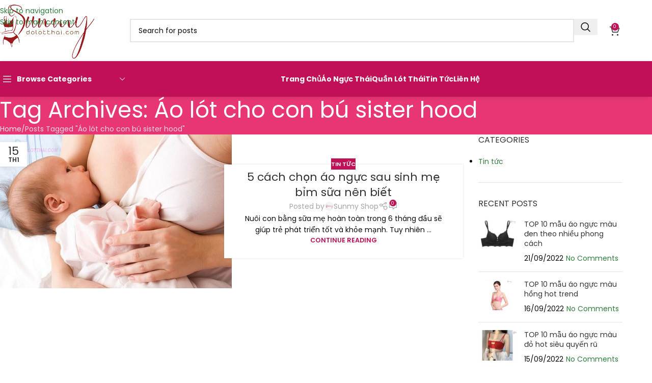

--- FILE ---
content_type: text/html
request_url: https://dolotthai.com/tag/ao-lot-cho-con-bu-sister-hood/
body_size: 15831
content:
<!DOCTYPE html><html lang="vi" prefix="og: //ogp.me/ns#"><head><meta charset="UTF-8"><link rel="profile" href="//gmpg.org/xfn/11"><link rel="pingback" href=""><!-- Tối ưu hóa công cụ tìm kiếm bởi Rank Math - //rankmath.com/ --><title>Áo lót cho con bú sister hood</title><meta name="robots" content="follow, index, max-snippet:-1, max-video-preview:-1, max-image-preview:large"/><link rel="canonical" href="/tag/ao-lot-cho-con-bu-sister-hood/" /><meta property="og:locale" content="vi_VN" /><meta property="og:type" content="article" /><meta property="og:title" content="Áo lót cho con bú sister hood" /><meta property="og:url" content="/tag/ao-lot-cho-con-bu-sister-hood/" /><meta property="og:site_name" content="Đồ Lót Thái Chính Hiệu" /><meta property="article:publisher" content="//www.facebook.com/shopdolotthai" /><meta property="og:image" content="/wp-content/uploads/2021/08/ao-lot-sisterhood-khong-day-529-5.jpg" /><meta property="og:image:secure_url" content="/wp-content/uploads/2021/08/ao-lot-sisterhood-khong-day-529-5.jpg" /><meta property="og:image:width" content="1000" /><meta property="og:image:height" content="1333" /><meta property="og:image:alt" content="Áo Lót sister hood 529 Không dây-Áo quây, Chống trượt, Bám chắc" /><meta property="og:image:type" content="image/jpeg" /><meta name="twitter:card" content="summary_large_image" /><meta name="twitter:title" content="Áo lót cho con bú sister hood" /><meta name="twitter:site" content="@dolotthailan" /><meta name="twitter:image" content="/wp-content/uploads/2021/08/ao-lot-sisterhood-khong-day-529-5.jpg" /><meta name="twitter:label1" content="Bài viết" /><meta name="twitter:data1" content="1" /><script type="application/ld+json" class="rank-math-schema">{"@context":"//schema.org","@graph":[{"@type":"Place","@id":"/#place","geo":{"@type":"GeoCoordinates","latitude":"10.8421673","longitude":"106.6494921"},"hasMap":"//www.google.com/maps/search/?api=1&amp;query=10.8421673,106.6494921","address":{"@type":"PostalAddress","streetAddress":"298/4 Tr\u01b0\u1eddng Chinh, Ph\u01b0\u1eddng T\u00e2n H\u01b0ng Thu\u1eadn, Qu\u1eadn 12","addressLocality":"H\u1ed3 Ch\u00ed Minh","addressRegion":"S\u00e0i G\u00f2n","postalCode":"700000","addressCountry":"Vi\u1ec7t Nam"}},{"@type":"Organization","@id":"/#organization","name":"\u0110\u1ed3 L\u00f3t Th\u00e1i Lan S\u1ec9 Bu\u00f4n - Sunmy Shop","url":"//dolotthai.com","sameAs":["//www.facebook.com/shopdolotthai","//twitter.com/dolotthailan"],"email":"info@dolotthai.com","address":{"@type":"PostalAddress","streetAddress":"298/4 Tr\u01b0\u1eddng Chinh, Ph\u01b0\u1eddng T\u00e2n H\u01b0ng Thu\u1eadn, Qu\u1eadn 12","addressLocality":"H\u1ed3 Ch\u00ed Minh","addressRegion":"S\u00e0i G\u00f2n","postalCode":"700000","addressCountry":"Vi\u1ec7t Nam"},"logo":{"@type":"ImageObject","@id":"/#logo","url":"/wp-content/uploads/2021/06/Logo.png","contentUrl":"/wp-content/uploads/2021/06/Logo.png","caption":"\u0110\u1ed3 L\u00f3t Th\u00e1i Lan S\u1ec9 Bu\u00f4n - Sunmy Shop","inLanguage":"vi","width":"300","height":"87"},"contactPoint":[{"@type":"ContactPoint","telephone":"+84908253768","contactType":"customer support"}],"location":{"@id":"/#place"}},{"@type":"WebSite","@id":"/#website","url":"//dolotthai.com","name":"\u0110\u1ed3 L\u00f3t Th\u00e1i Lan S\u1ec9 Bu\u00f4n - Sunmy Shop","publisher":{"@id":"/#organization"},"inLanguage":"vi"},{"@type":"BreadcrumbList","@id":"/tag/ao-lot-cho-con-bu-sister-hood/#breadcrumb","itemListElement":[{"@type":"ListItem","position":"1","item":{"@id":"//dolotthai.com","name":"Home"}},{"@type":"ListItem","position":"2","item":{"@id":"/tag/ao-lot-cho-con-bu-sister-hood/","name":"\u00c1o l\u00f3t cho con b\u00fa sister hood"}}]},{"@type":"CollectionPage","@id":"/tag/ao-lot-cho-con-bu-sister-hood/#webpage","url":"/tag/ao-lot-cho-con-bu-sister-hood/","name":"\u00c1o l\u00f3t cho con b\u00fa sister hood","isPartOf":{"@id":"/#website"},"inLanguage":"vi","breadcrumb":{"@id":"/tag/ao-lot-cho-con-bu-sister-hood/#breadcrumb"}}]}</script><!-- /Plugin SEO WordPress Rank Math --><link rel='dns-prefetch' href='//fonts.googleapis.com' /><link rel="alternate" type="application/rss+xml" title="Dòng thông tin Đồ Lót Thái Chính Hiệu &raquo;" href="/feed/" /><link rel="alternate" type="application/rss+xml" title="Đồ Lót Thái Chính Hiệu &raquo; Dòng bình luận" href="/comments/feed/" /><style id='wp-img-auto-sizes-contain-inline-css' type='text/css'>img:is([sizes=auto i],[sizes^="auto," i]){contain-intrinsic-size:3000px 1500px}/*# sourceURL=wp-img-auto-sizes-contain-inline-css */</style><!-- <link rel='stylesheet' id='ftoc-css-css' href='/wp-content/plugins/foxtool/link/toc/foxtoc.css' type='text/css' media='all' /> -->
<link rel="stylesheet" type="text/css" href="//dolotthai.com/wp-content/cache/wpfc-minified/6omkmoh0/4b2tr.css" media="all"/><style id='woocommerce-inline-inline-css' type='text/css'>.woocommerce form .form-row .required{visibility:visible}/*# sourceURL=woocommerce-inline-inline-css */</style><!-- <link rel='stylesheet' id='js_composer_front-css' href='/wp-content/uploads/2023/02/js_composer-1677156252.css' type='text/css' media='all' /> --><!-- <link rel='stylesheet' id='wd-style-base-css' href='/wp-content/themes/woodmart/css/parts/base.min.css' type='text/css' media='all' /> --><!-- <link rel='stylesheet' id='wd-helpers-wpb-elem-css' href='/wp-content/themes/woodmart/css/parts/helpers-wpb-elem.min.css' type='text/css' media='all' /> --><!-- <link rel='stylesheet' id='wd-wpbakery-base-css' href='/wp-content/themes/woodmart/css/parts/int-wpb-base.min.css' type='text/css' media='all' /> --><!-- <link rel='stylesheet' id='wd-wpbakery-base-deprecated-css' href='/wp-content/themes/woodmart/css/parts/int-wpb-base-deprecated.min.css' type='text/css' media='all' /> --><!-- <link rel='stylesheet' id='wd-woocommerce-base-css' href='/wp-content/themes/woodmart/css/parts/woocommerce-base.min.css' type='text/css' media='all' /> --><!-- <link rel='stylesheet' id='wd-mod-star-rating-css' href='/wp-content/themes/woodmart/css/parts/mod-star-rating.min.css' type='text/css' media='all' /> --><!-- <link rel='stylesheet' id='wd-woocommerce-block-notices-css' href='/wp-content/themes/woodmart/css/parts/woo-mod-block-notices.min.css' type='text/css' media='all' /> --><!-- <link rel='stylesheet' id='wd-opt-carousel-disable-css' href='/wp-content/themes/woodmart/css/parts/opt-carousel-disable.min.css' type='text/css' media='all' /> --><!-- <link rel='stylesheet' id='wd-opt-form-underline-css' href='/wp-content/themes/woodmart/css/parts/opt-form-underline.min.css' type='text/css' media='all' /> --><!-- <link rel='stylesheet' id='child-style-css' href='/wp-content/themes/woodmart-child/style.css' type='text/css' media='all' /> -->
<link rel="stylesheet" type="text/css" href="//dolotthai.com/wp-content/cache/wpfc-minified/6z46fcnc/4b2tr.css" media="all"/><link rel='stylesheet' id='xts-google-fonts-css' href='//fonts.googleapis.com/css?family=Poppins%3A400%2C600%2C700&#038;display=swap&#038;ver=8.3.8' type='text/css' media='all' /><script src='//dolotthai.com/wp-content/cache/wpfc-minified/e6ix2m1u/4b2ts.js' type="text/javascript"></script>
<!-- <script type="text/javascript" defer='defer' src="/wp-content/plugins/foxtool/link/smooth-scroll.min.js" id="smooth-scroll-js"></script> --><!-- <script type="text/javascript" src="/wp-includes/js/jquery/jquery.min.js" id="jquery-core-js"></script> --><!-- <script type="text/javascript" defer='defer' src="/wp-content/plugins/foxtool/link/index.js" id="index-ft-js"></script> --><!-- <script type="text/javascript" defer='defer' src="/wp-content/plugins/woocommerce/assets/js/jquery-blockui/jquery.blockUI.min.js" id="wc-jquery-blockui-js" data-wp-strategy="defer"></script> --><script type="text/javascript" id="wc-add-to-cart-js-extra">
/* <![CDATA[ */var wc_add_to_cart_params = {"ajax_url":"/wp-admin/admin-ajax.php","wc_ajax_url":"/?wc-ajax=%%endpoint%%","i18n_view_cart":"Xem gi\u1ecf h\u00e0ng","cart_url":"/gio-hang/","is_cart":"","cart_redirect_after_add":"no"};
//# sourceURL=wc-add-to-cart-js-extra
/* ]]> */</script><script src='//dolotthai.com/wp-content/cache/wpfc-minified/2p35fq34/4b2ts.js' type="text/javascript"></script>
<!-- <script type="text/javascript" defer='defer' src="/wp-content/plugins/woocommerce/assets/js/frontend/add-to-cart.min.js" id="wc-add-to-cart-js" data-wp-strategy="defer"></script> --><!-- <script type="text/javascript" defer='defer' src="/wp-content/plugins/woocommerce/assets/js/js-cookie/js.cookie.min.js" id="wc-js-cookie-js" defer="defer" data-wp-strategy="defer"></script> --><script type="text/javascript" id="woocommerce-js-extra">
/* <![CDATA[ */var woocommerce_params = {"ajax_url":"/wp-admin/admin-ajax.php","wc_ajax_url":"/?wc-ajax=%%endpoint%%","i18n_password_show":"Hi\u1ec3n th\u1ecb m\u1eadt kh\u1ea9u","i18n_password_hide":"\u1ea8n m\u1eadt kh\u1ea9u"};
//# sourceURL=woocommerce-js-extra
/* ]]> */</script><script src='//dolotthai.com/wp-content/cache/wpfc-minified/kl03pt72/4b2ts.js' type="text/javascript"></script>
<!-- <script type="text/javascript" defer='defer' src="/wp-content/plugins/woocommerce/assets/js/frontend/woocommerce.min.js" id="woocommerce-js" defer="defer" data-wp-strategy="defer"></script> --><!-- <script type="text/javascript" defer='defer' src="/wp-content/plugins/js_composer/assets/js/vendors/woocommerce-add-to-cart.js" id="vc_woocommerce-add-to-cart-js-js"></script> --><!-- <script type="text/javascript" defer='defer' src="/wp-content/themes/woodmart/js/libs/device.min.js" id="wd-device-library-js"></script> --><!-- <script type="text/javascript" defer='defer' src="/wp-content/themes/woodmart/js/scripts/global/scrollBar.min.js" id="wd-scrollbar-js"></script> --><script></script><link rel="//api.w.org/" href="/wp-json/" /><link rel="alternate" title="JSON" type="application/json" href="/wp-json/wp/v2/tags/95" /><style>.ft-sbox #ft-ssumit{background:rgb(192 17 87);border-bottom:2px solid rgb(192 17 87)}</style><meta name="theme-color" content="rgb(192,17,87)"><meta name="viewport" content="width=device-width, initial-scale=1"><link rel="preload" as="font" href="/wp-content/themes/woodmart/fonts/woodmart-font-1-400.woff2?v=8.3.8" type="font/woff2" crossorigin><noscript><style>.woocommerce-product-gallery{opacity:1 !important}</style></noscript><meta name="generator" content="Powered by WPBakery Page Builder - drag and drop page builder for WordPress."/><link rel="icon" href="/wp-content/uploads/2022/02/cropped-faviticon-32x32.png" sizes="32x32" /><link rel="icon" href="/wp-content/uploads/2022/02/cropped-faviticon-192x192.png" sizes="192x192" /><link rel="apple-touch-icon" href="/wp-content/uploads/2022/02/cropped-faviticon-180x180.png" /><meta name="msapplication-TileImage" content="/wp-content/uploads/2022/02/cropped-faviticon-270x270.png" /><style></style><noscript><style> .wpb_animate_when_almost_visible{opacity:1}</style></noscript><style id="wd-style-header_561203-css" data-type="wd-style-header_561203">:root{--wd-top-bar-h:.00001px;--wd-top-bar-sm-h:.00001px;--wd-top-bar-sticky-h:.00001px;--wd-top-bar-brd-w:.00001px;--wd-header-general-h:120px;--wd-header-general-sm-h:60px;--wd-header-general-sticky-h:.00001px;--wd-header-general-brd-w:.00001px;--wd-header-bottom-h:70px;--wd-header-bottom-sm-h:.00001px;--wd-header-bottom-sticky-h:52px;--wd-header-bottom-brd-w:.00001px;--wd-header-clone-h:.00001px;--wd-header-brd-w:calc(var(--wd-top-bar-brd-w) + var(--wd-header-general-brd-w) + var(--wd-header-bottom-brd-w));--wd-header-h:calc(var(--wd-top-bar-h) + var(--wd-header-general-h) + var(--wd-header-bottom-h) + var(--wd-header-brd-w));--wd-header-sticky-h:calc(var(--wd-top-bar-sticky-h) + var(--wd-header-general-sticky-h) + var(--wd-header-bottom-sticky-h) + var(--wd-header-clone-h) + var(--wd-header-brd-w));--wd-header-sm-h:calc(var(--wd-top-bar-sm-h) + var(--wd-header-general-sm-h) + var(--wd-header-bottom-sm-h) + var(--wd-header-brd-w))}.whb-header-bottom .wd-dropdown{margin-top:14px}.whb-header-bottom .wd-dropdown:after{height:25px}.whb-sticked .whb-header-bottom .wd-dropdown:not(.sub-sub-menu){margin-top:5px}.whb-sticked .whb-header-bottom .wd-dropdown:not(.sub-sub-menu):after{height:16px}.whb-top-bar{background-color:rgba(131,183,53,1)}.whb-77rx85o7cde6z237rzdp form.searchform{--wd-form-height:46px}.whb-general-header{border-bottom-width:0px;border-bottom-style:solid}.whb-9mgsnnw0xntevh1r20lt .menu-opener{border-bottom-width:0px;border-bottom-style:dashed;border-top-width:0px;border-top-style:dashed;border-left-width:0px;border-left-style:dashed;border-right-width:0px;border-right-style:dashed}.whb-9mgsnnw0xntevh1r20lt.wd-more-cat:not(.wd-show-cat) .item-level-0:nth-child(n+13):not(:last-child){display:none}.wd-more-cat .item-level-0:nth-child(n+13){animation:wd-fadeIn .3s ease both}.whb-header-bottom{background-color:rgba(192,17,87,1);border-bottom-width:0px;border-bottom-style:solid}</style><style id="wd-style-theme_settings_default-css" data-type="wd-style-theme_settings_default">@font-face{font-weight:normal;font-style:normal;font-family:"woodmart-font";src:url("/wp-content/themes/woodmart/fonts/woodmart-font-1-400.woff2?v=8.3.8") format("woff2");font-display:swap}:root{--wd-text-font:"Poppins",Arial,Helvetica,sans-serif;--wd-text-font-weight:400;--wd-text-color:rgb(10,10,10);--wd-text-font-size:14px;--wd-title-font:"Poppins",Arial,Helvetica,sans-serif;--wd-title-font-weight:400;--wd-title-color:#242424;--wd-entities-title-font:"Poppins",Arial,Helvetica,sans-serif;--wd-entities-title-font-weight:400;--wd-entities-title-color:#333333;--wd-entities-title-color-hover:rgb(51 51 51 / 65%);--wd-alternative-font:"Poppins",Arial,Helvetica,sans-serif;--wd-widget-title-font:"Poppins",Arial,Helvetica,sans-serif;--wd-widget-title-font-weight:400;--wd-widget-title-transform:uppercase;--wd-widget-title-color:#333;--wd-widget-title-font-size:16px;--wd-header-el-font:"Poppins",Arial,Helvetica,sans-serif;--wd-header-el-font-weight:700;--wd-header-el-transform:capitalize;--wd-header-el-font-size:14px;--wd-otl-style:dotted;--wd-otl-width:2px;--wd-primary-color:#c01157;--wd-alternative-color:#fbbc34;--btn-default-bgcolor:#f7f7f7;--btn-default-bgcolor-hover:#efefef;--btn-accented-bgcolor:#c01157;--btn-accented-bgcolor-hover:#AD0C50;--wd-form-brd-width:2px;--notices-success-bg:#459647;--notices-success-color:#fff;--notices-warning-bg:#E0B252;--notices-warning-color:#fff;--wd-link-color:rgb(47,125,59);--wd-link-color-hover:rgb(192,17,87)}.wd-age-verify-wrap{--wd-popup-width:500px}.wd-popup.wd-promo-popup{background-color:#111111;background-image:none;background-repeat:no-repeat;background-size:contain;background-position:left center}.wd-promo-popup-wrap{--wd-popup-width:800px}:is(.woodmart-woocommerce-layered-nav,.wd-product-category-filter) .wd-scroll-content{max-height:280px}.wd-page-title .wd-page-title-bg img{object-fit:cover;object-position:center center}.wd-footer{background-color:rgba(192,17,87,0.85);background-image:url(/wp-content/uploads/2022/02/Bg-footer.webp);background-size:cover;background-position:center center}.mfp-wrap.wd-popup-quick-view-wrap{--wd-popup-width:920px}:root{--wd-container-w:1222px;--wd-form-brd-radius:0px;--btn-default-color:#333;--btn-default-color-hover:#333;--btn-accented-color:#fff;--btn-accented-color-hover:#fff;--btn-default-brd-radius:5px;--btn-default-box-shadow:none;--btn-default-box-shadow-hover:none;--btn-accented-brd-radius:5px;--btn-accented-box-shadow:none;--btn-accented-box-shadow-hover:none;--wd-brd-radius:0px}@media (min-width:1222px){[data-vc-full-width]:not([data-vc-stretch-content]),:is(.vc_section,.vc_row).wd-section-stretch{padding-left:calc((100vw - 1222px - var(--wd-sticky-nav-w) - var(--wd-scroll-w)) / 2);padding-right:calc((100vw - 1222px - var(--wd-sticky-nav-w) - var(--wd-scroll-w)) / 2)}}.wd-page-title{background-color:rgb(232,53,118)}span.woocommerce-Price-amount{display:none !important}@media (min-width:577px) and (max-width:767px){.wd-tools-element.wd-style-icon .wd-tools-text{display:inherit !important}}@media (max-width:576px){.wd-tools-element.wd-style-icon .wd-tools-text{display:inherit !important}[id*="attachment"].alignleft,[id*="attachment"].aligncenter,[id*="attachment"].alignright{max-width:100%}}</style><style id='global-styles-inline-css' type='text/css'>:root{--wp--preset--aspect-ratio--square:1;--wp--preset--aspect-ratio--4-3:4/3;--wp--preset--aspect-ratio--3-4:3/4;--wp--preset--aspect-ratio--3-2:3/2;--wp--preset--aspect-ratio--2-3:2/3;--wp--preset--aspect-ratio--16-9:16/9;--wp--preset--aspect-ratio--9-16:9/16;--wp--preset--color--black:#000000;--wp--preset--color--cyan-bluish-gray:#abb8c3;--wp--preset--color--white:#ffffff;--wp--preset--color--pale-pink:#f78da7;--wp--preset--color--vivid-red:#cf2e2e;--wp--preset--color--luminous-vivid-orange:#ff6900;--wp--preset--color--luminous-vivid-amber:#fcb900;--wp--preset--color--light-green-cyan:#7bdcb5;--wp--preset--color--vivid-green-cyan:#00d084;--wp--preset--color--pale-cyan-blue:#8ed1fc;--wp--preset--color--vivid-cyan-blue:#0693e3;--wp--preset--color--vivid-purple:#9b51e0;--wp--preset--gradient--vivid-cyan-blue-to-vivid-purple:linear-gradient(135deg,rgb(6,147,227) 0%,rgb(155,81,224) 100%);--wp--preset--gradient--light-green-cyan-to-vivid-green-cyan:linear-gradient(135deg,rgb(122,220,180) 0%,rgb(0,208,130) 100%);--wp--preset--gradient--luminous-vivid-amber-to-luminous-vivid-orange:linear-gradient(135deg,rgb(252,185,0) 0%,rgb(255,105,0) 100%);--wp--preset--gradient--luminous-vivid-orange-to-vivid-red:linear-gradient(135deg,rgb(255,105,0) 0%,rgb(207,46,46) 100%);--wp--preset--gradient--very-light-gray-to-cyan-bluish-gray:linear-gradient(135deg,rgb(238,238,238) 0%,rgb(169,184,195) 100%);--wp--preset--gradient--cool-to-warm-spectrum:linear-gradient(135deg,rgb(74,234,220) 0%,rgb(151,120,209) 20%,rgb(207,42,186) 40%,rgb(238,44,130) 60%,rgb(251,105,98) 80%,rgb(254,248,76) 100%);--wp--preset--gradient--blush-light-purple:linear-gradient(135deg,rgb(255,206,236) 0%,rgb(152,150,240) 100%);--wp--preset--gradient--blush-bordeaux:linear-gradient(135deg,rgb(254,205,165) 0%,rgb(254,45,45) 50%,rgb(107,0,62) 100%);--wp--preset--gradient--luminous-dusk:linear-gradient(135deg,rgb(255,203,112) 0%,rgb(199,81,192) 50%,rgb(65,88,208) 100%);--wp--preset--gradient--pale-ocean:linear-gradient(135deg,rgb(255,245,203) 0%,rgb(182,227,212) 50%,rgb(51,167,181) 100%);--wp--preset--gradient--electric-grass:linear-gradient(135deg,rgb(202,248,128) 0%,rgb(113,206,126) 100%);--wp--preset--gradient--midnight:linear-gradient(135deg,rgb(2,3,129) 0%,rgb(40,116,252) 100%);--wp--preset--font-size--small:13px;--wp--preset--font-size--medium:20px;--wp--preset--font-size--large:36px;--wp--preset--font-size--x-large:42px;--wp--preset--spacing--20:0.44rem;--wp--preset--spacing--30:0.67rem;--wp--preset--spacing--40:1rem;--wp--preset--spacing--50:1.5rem;--wp--preset--spacing--60:2.25rem;--wp--preset--spacing--70:3.38rem;--wp--preset--spacing--80:5.06rem;--wp--preset--shadow--natural:6px 6px 9px rgba(0,0,0,0.2);--wp--preset--shadow--deep:12px 12px 50px rgba(0,0,0,0.4);--wp--preset--shadow--sharp:6px 6px 0px rgba(0,0,0,0.2);--wp--preset--shadow--outlined:6px 6px 0px -3px rgb(255,255,255),6px 6px rgb(0,0,0);--wp--preset--shadow--crisp:6px 6px 0px rgb(0,0,0)}:where(body){margin:0}.wp-site-blocks > .alignleft{float:left;margin-right:2em}.wp-site-blocks > .alignright{float:right;margin-left:2em}.wp-site-blocks > .aligncenter{justify-content:center;margin-left:auto;margin-right:auto}:where(.is-layout-flex){gap:0.5em}:where(.is-layout-grid){gap:0.5em}.is-layout-flow > .alignleft{float:left;margin-inline-start:0;margin-inline-end:2em}.is-layout-flow > .alignright{float:right;margin-inline-start:2em;margin-inline-end:0}.is-layout-flow > .aligncenter{margin-left:auto !important;margin-right:auto !important}.is-layout-constrained > .alignleft{float:left;margin-inline-start:0;margin-inline-end:2em}.is-layout-constrained > .alignright{float:right;margin-inline-start:2em;margin-inline-end:0}.is-layout-constrained > .aligncenter{margin-left:auto !important;margin-right:auto !important}.is-layout-constrained >:where(:not(.alignleft):not(.alignright):not(.alignfull)){margin-left:auto !important;margin-right:auto !important}body .is-layout-flex{display:flex}.is-layout-flex{flex-wrap:wrap;align-items:center}.is-layout-flex >:is(*,div){margin:0}body .is-layout-grid{display:grid}.is-layout-grid >:is(*,div){margin:0}body{padding-top:0px;padding-right:0px;padding-bottom:0px;padding-left:0px}a:where(:not(.wp-element-button)){text-decoration:none}:root:where(.wp-element-button,.wp-block-button__link){background-color:#32373c;border-width:0;color:#fff;font-family:inherit;font-size:inherit;font-style:inherit;font-weight:inherit;letter-spacing:inherit;line-height:inherit;padding-top:calc(0.667em + 2px);padding-right:calc(1.333em + 2px);padding-bottom:calc(0.667em + 2px);padding-left:calc(1.333em + 2px);text-decoration:none;text-transform:inherit}.has-black-color{color:var(--wp--preset--color--black) !important}.has-cyan-bluish-gray-color{color:var(--wp--preset--color--cyan-bluish-gray) !important}.has-white-color{color:var(--wp--preset--color--white) !important}.has-pale-pink-color{color:var(--wp--preset--color--pale-pink) !important}.has-vivid-red-color{color:var(--wp--preset--color--vivid-red) !important}.has-luminous-vivid-orange-color{color:var(--wp--preset--color--luminous-vivid-orange) !important}.has-luminous-vivid-amber-color{color:var(--wp--preset--color--luminous-vivid-amber) !important}.has-light-green-cyan-color{color:var(--wp--preset--color--light-green-cyan) !important}.has-vivid-green-cyan-color{color:var(--wp--preset--color--vivid-green-cyan) !important}.has-pale-cyan-blue-color{color:var(--wp--preset--color--pale-cyan-blue) !important}.has-vivid-cyan-blue-color{color:var(--wp--preset--color--vivid-cyan-blue) !important}.has-vivid-purple-color{color:var(--wp--preset--color--vivid-purple) !important}.has-black-background-color{background-color:var(--wp--preset--color--black) !important}.has-cyan-bluish-gray-background-color{background-color:var(--wp--preset--color--cyan-bluish-gray) !important}.has-white-background-color{background-color:var(--wp--preset--color--white) !important}.has-pale-pink-background-color{background-color:var(--wp--preset--color--pale-pink) !important}.has-vivid-red-background-color{background-color:var(--wp--preset--color--vivid-red) !important}.has-luminous-vivid-orange-background-color{background-color:var(--wp--preset--color--luminous-vivid-orange) !important}.has-luminous-vivid-amber-background-color{background-color:var(--wp--preset--color--luminous-vivid-amber) !important}.has-light-green-cyan-background-color{background-color:var(--wp--preset--color--light-green-cyan) !important}.has-vivid-green-cyan-background-color{background-color:var(--wp--preset--color--vivid-green-cyan) !important}.has-pale-cyan-blue-background-color{background-color:var(--wp--preset--color--pale-cyan-blue) !important}.has-vivid-cyan-blue-background-color{background-color:var(--wp--preset--color--vivid-cyan-blue) !important}.has-vivid-purple-background-color{background-color:var(--wp--preset--color--vivid-purple) !important}.has-black-border-color{border-color:var(--wp--preset--color--black) !important}.has-cyan-bluish-gray-border-color{border-color:var(--wp--preset--color--cyan-bluish-gray) !important}.has-white-border-color{border-color:var(--wp--preset--color--white) !important}.has-pale-pink-border-color{border-color:var(--wp--preset--color--pale-pink) !important}.has-vivid-red-border-color{border-color:var(--wp--preset--color--vivid-red) !important}.has-luminous-vivid-orange-border-color{border-color:var(--wp--preset--color--luminous-vivid-orange) !important}.has-luminous-vivid-amber-border-color{border-color:var(--wp--preset--color--luminous-vivid-amber) !important}.has-light-green-cyan-border-color{border-color:var(--wp--preset--color--light-green-cyan) !important}.has-vivid-green-cyan-border-color{border-color:var(--wp--preset--color--vivid-green-cyan) !important}.has-pale-cyan-blue-border-color{border-color:var(--wp--preset--color--pale-cyan-blue) !important}.has-vivid-cyan-blue-border-color{border-color:var(--wp--preset--color--vivid-cyan-blue) !important}.has-vivid-purple-border-color{border-color:var(--wp--preset--color--vivid-purple) !important}.has-vivid-cyan-blue-to-vivid-purple-gradient-background{background:var(--wp--preset--gradient--vivid-cyan-blue-to-vivid-purple) !important}.has-light-green-cyan-to-vivid-green-cyan-gradient-background{background:var(--wp--preset--gradient--light-green-cyan-to-vivid-green-cyan) !important}.has-luminous-vivid-amber-to-luminous-vivid-orange-gradient-background{background:var(--wp--preset--gradient--luminous-vivid-amber-to-luminous-vivid-orange) !important}.has-luminous-vivid-orange-to-vivid-red-gradient-background{background:var(--wp--preset--gradient--luminous-vivid-orange-to-vivid-red) !important}.has-very-light-gray-to-cyan-bluish-gray-gradient-background{background:var(--wp--preset--gradient--very-light-gray-to-cyan-bluish-gray) !important}.has-cool-to-warm-spectrum-gradient-background{background:var(--wp--preset--gradient--cool-to-warm-spectrum) !important}.has-blush-light-purple-gradient-background{background:var(--wp--preset--gradient--blush-light-purple) !important}.has-blush-bordeaux-gradient-background{background:var(--wp--preset--gradient--blush-bordeaux) !important}.has-luminous-dusk-gradient-background{background:var(--wp--preset--gradient--luminous-dusk) !important}.has-pale-ocean-gradient-background{background:var(--wp--preset--gradient--pale-ocean) !important}.has-electric-grass-gradient-background{background:var(--wp--preset--gradient--electric-grass) !important}.has-midnight-gradient-background{background:var(--wp--preset--gradient--midnight) !important}.has-small-font-size{font-size:var(--wp--preset--font-size--small) !important}.has-medium-font-size{font-size:var(--wp--preset--font-size--medium) !important}.has-large-font-size{font-size:var(--wp--preset--font-size--large) !important}.has-x-large-font-size{font-size:var(--wp--preset--font-size--x-large) !important}/*# sourceURL=global-styles-inline-css */</style></head><body class="archive tag tag-ao-lot-cho-con-bu-sister-hood tag-95 wp-theme-woodmart wp-child-theme-woodmart-child theme-woodmart woocommerce-no-js wrapper-full-width form-style-underlined catalog-mode-on categories-accordion-on woodmart-archive-blog woodmart-ajax-shop-on sticky-toolbar-on wpb-js-composer js-comp-ver-8.7.2 vc_responsive"><script type="text/javascript" id="wd-flicker-fix">// Flicker fix.</script><div class="wd-skip-links"><a href="#menu-menu-main" class="wd-skip-navigation btn">Skip to navigation</a><a href="#main-content" class="wd-skip-content btn">Skip to main content</a></div><div class="wd-page-wrapper website-wrapper"><header class="whb-header whb-header_561203 whb-sticky-shadow whb-scroll-stick whb-sticky-real"><!-- <link rel="stylesheet" id="wd-header-base-css" href="/wp-content/themes/woodmart/css/parts/header-base.min.css?ver=8.3.8" type="text/css" media="all" /> --> <!-- <link rel="stylesheet" id="wd-mod-tools-css" href="/wp-content/themes/woodmart/css/parts/mod-tools.min.css?ver=8.3.8" type="text/css" media="all" /> --> <div class="whb-main-header"><div class="whb-row whb-general-header whb-not-sticky-row whb-without-bg whb-without-border whb-color-dark whb-with-shadow whb-flex-flex-middle"><div class="container"><div class="whb-flex-row whb-general-header-inner"><div class="whb-column whb-col-left whb-column8 whb-visible-lg"><div class="site-logo whb-gs8bcnxektjsro21n657 wd-switch-logo"><a href="/" class="wd-logo wd-main-logo" rel="home" aria-label="Site logo"><img src="/wp-content/uploads/2022/02/Logo-Sunmy.png" alt="Đồ Lót Thái Chính Hiệu" style="max-width: 250px;" loading="lazy" /></a><a href="/" class="wd-logo wd-sticky-logo" rel="home"><img src="/wp-content/uploads/2022/02/Logo-Sunmy-Mobi.png" alt="Đồ Lót Thái Chính Hiệu" style="max-width: 190px;" /></a></div></div><div class="whb-column whb-col-center whb-column9 whb-visible-lg"><div class="whb-space-element whb-r8nhrfccojstfetidumg " style="width:70px;"></div><!-- <link rel="stylesheet" id="wd-header-search-css" href="/wp-content/themes/woodmart/css/parts/header-el-search.min.css?ver=8.3.8" type="text/css" media="all" /> --> <!-- <link rel="stylesheet" id="wd-header-search-form-css" href="/wp-content/themes/woodmart/css/parts/header-el-search-form.min.css?ver=8.3.8" type="text/css" media="all" /> --> <!-- <link rel="stylesheet" id="wd-wd-search-form-css" href="/wp-content/themes/woodmart/css/parts/wd-search-form.min.css?ver=8.3.8" type="text/css" media="all" /> --> <!-- <link rel="stylesheet" id="wd-wd-search-results-css" href="/wp-content/themes/woodmart/css/parts/wd-search-results.min.css?ver=8.3.8" type="text/css" media="all" /> --> <!-- <link rel="stylesheet" id="wd-wd-search-dropdown-css" href="/wp-content/themes/woodmart/css/parts/wd-search-dropdown.min.css?ver=8.3.8" type="text/css" media="all" /> --> <div class="wd-search-form wd-header-search-form wd-display-form whb-77rx85o7cde6z237rzdp"><form role="search" method="get" class="searchform wd-style-default woodmart-ajax-search" action="/" data-thumbnail="1" data-price="1" data-post_type="any" data-count="20" data-sku="0" data-symbols_count="3" data-include_cat_search="no" autocomplete="off"><input type="text" class="s" placeholder="Search for posts" value="" name="s" aria-label="Search" title="Search for posts" required/><input type="hidden" name="post_type" value="any"><span tabindex="0" aria-label="Clear search" class="wd-clear-search wd-role-btn wd-hide"></span><button type="submit" class="searchsubmit"><span>Search</span></button></form><div class="wd-search-results-wrapper"><div class="wd-search-results wd-dropdown-results wd-dropdown wd-scroll"><div class="wd-scroll-content"></div></div></div></div><div class="whb-space-element whb-n4qk7zs9cjg8qzvhhz7r " style="width:70px;"></div></div><div class="whb-column whb-col-right whb-column10 whb-visible-lg"><!-- <link rel="stylesheet" id="wd-header-cart-side-css" href="/wp-content/themes/woodmart/css/parts/header-el-cart-side.min.css?ver=8.3.8" type="text/css" media="all" /> --> <!-- <link rel="stylesheet" id="wd-header-cart-css" href="/wp-content/themes/woodmart/css/parts/header-el-cart.min.css?ver=8.3.8" type="text/css" media="all" /> --> <!-- <link rel="stylesheet" id="wd-widget-shopping-cart-css" href="/wp-content/themes/woodmart/css/parts/woo-widget-shopping-cart.min.css?ver=8.3.8" type="text/css" media="all" /> --> <!-- <link rel="stylesheet" id="wd-widget-product-list-css" href="/wp-content/themes/woodmart/css/parts/woo-widget-product-list.min.css?ver=8.3.8" type="text/css" media="all" /> --> <div class="wd-header-cart wd-tools-element wd-design-2 cart-widget-opener whb-nedhm962r512y1xz9j06"><a href="/gio-hang/" title="Shopping cart"><span class="wd-tools-icon"><span class="wd-cart-number wd-tools-count">0 <span>items</span></span></span><span class="wd-tools-text"><span class="wd-cart-subtotal"><span class="woocommerce-Price-amount amount"><bdi>0<span class="woocommerce-Price-currencySymbol">&#8363;</span></bdi></span></span></span></a></div></div><div class="whb-column whb-mobile-left whb-column_mobile2 whb-hidden-lg"><!-- <link rel="stylesheet" id="wd-header-mobile-nav-dropdown-css" href="/wp-content/themes/woodmart/css/parts/header-el-mobile-nav-dropdown.min.css?ver=8.3.8" type="text/css" media="all" /> --> <div class="wd-tools-element wd-header-mobile-nav wd-style-icon wd-design-1 whb-g1k0m1tib7raxrwkm1t3"><a href="#" rel="nofollow" aria-label="Open mobile menu"><span class="wd-tools-icon"></span><span class="wd-tools-text">Menu</span></a></div></div><div class="whb-column whb-mobile-center whb-column_mobile3 whb-hidden-lg"><div class="site-logo whb-lt7vdqgaccmapftzurvt"><a href="/" class="wd-logo wd-main-logo" rel="home" aria-label="Site logo"><img src="/wp-content/uploads/2022/02/Logo-Sunmy-Mobi.png" alt="Đồ Lót Thái Chính Hiệu" style="max-width: 140px;" loading="lazy" /></a></div></div><div class="whb-column whb-mobile-right whb-column_mobile4 whb-hidden-lg"><div class="wd-header-cart wd-tools-element wd-design-5 cart-widget-opener whb-trk5sfmvib0ch1s1qbtc"><a href="/gio-hang/" title="Shopping cart"><span class="wd-tools-icon"><span class="wd-cart-number wd-tools-count">0 <span>items</span></span></span><span class="wd-tools-text"><span class="wd-cart-subtotal"><span class="woocommerce-Price-amount amount"><bdi>0<span class="woocommerce-Price-currencySymbol">&#8363;</span></bdi></span></span></span></a></div></div></div></div></div><div class="whb-row whb-header-bottom whb-sticky-row whb-with-bg whb-without-border whb-color-light whb-hidden-mobile whb-with-shadow whb-flex-equal-sides"><div class="container"><div class="whb-flex-row whb-header-bottom-inner"><div class="whb-column whb-col-left whb-column11 whb-visible-lg"><!-- <link rel="stylesheet" id="wd-header-el-category-more-btn-css" href="/wp-content/themes/woodmart/css/parts/header-el-category-more-btn.min.css?ver=8.3.8" type="text/css" media="all" /> --> <!-- <link rel="stylesheet" id="wd-header-categories-nav-css" href="/wp-content/themes/woodmart/css/parts/header-el-category-nav.min.css?ver=8.3.8" type="text/css" media="all" /> --> <!-- <link rel="stylesheet" id="wd-mod-nav-vertical-css" href="/wp-content/themes/woodmart/css/parts/mod-nav-vertical.min.css?ver=8.3.8" type="text/css" media="all" /> --> <!-- <link rel="stylesheet" id="wd-mod-nav-vertical-design-default-css" href="/wp-content/themes/woodmart/css/parts/mod-nav-vertical-design-default.min.css?ver=8.3.8" type="text/css" media="all" /> --> <div class="wd-header-cats wd-style-1 wd-event-hover wd-more-cat whb-9mgsnnw0xntevh1r20lt" role="navigation" aria-label="Header categories navigation"><span class="menu-opener color-scheme-light"><span class="menu-opener-icon"></span><span class="menu-open-label">Browse Categories</span></span><div class="wd-dropdown wd-dropdown-cats"><ul id="menu-categories" class="menu wd-nav wd-nav-vertical wd-dis-act wd-design-default"><li id="menu-item-1495" class="menu-item menu-item-type-taxonomy menu-item-object-product_cat menu-item-1495 item-level-0 menu-simple-dropdown wd-event-hover" ><a href="/ao-nguc-thai/ao-nguc-khong-mut-mut-mong/" class="woodmart-nav-link"><span class="nav-link-text">Áo Ngực Không Mút-Mút Mỏng</span></a></li><li id="menu-item-1496" class="menu-item menu-item-type-taxonomy menu-item-object-product_cat menu-item-1496 item-level-0 menu-simple-dropdown wd-event-hover" ><a href="/ao-nguc-thai/ao-nguc-mac-ao-dai/" class="woodmart-nav-link"><span class="nav-link-text">Áo Ngực Mặc Áo Dài</span></a></li><li id="menu-item-1497" class="menu-item menu-item-type-taxonomy menu-item-object-product_cat menu-item-1497 item-level-0 menu-simple-dropdown wd-event-hover" ><a href="/ao-nguc-thai/ao-nguc-mut-day/" class="woodmart-nav-link"><span class="nav-link-text">Áo Ngực Mút Dày</span></a></li><li id="menu-item-1498" class="menu-item menu-item-type-taxonomy menu-item-object-product_cat menu-item-1498 item-level-0 menu-simple-dropdown wd-event-hover" ><a href="/ao-nguc-thai/ao-nguc-mut-vua/" class="woodmart-nav-link"><span class="nav-link-text">Áo Ngực Mút Vừa</span></a></li><li id="menu-item-1499" class="menu-item menu-item-type-taxonomy menu-item-object-product_cat menu-item-1499 item-level-0 menu-simple-dropdown wd-event-hover" ><a href="/ao-nguc-thai/ao-nguc-big-size/" class="woodmart-nav-link"><span class="nav-link-text">Áo Ngực Big Size</span></a></li><li id="menu-item-1500" class="menu-item menu-item-type-taxonomy menu-item-object-product_cat menu-item-1500 item-level-0 menu-simple-dropdown wd-event-hover" ><a href="/ao-nguc-thai/ao-nguc-mac-dam-ho-lung/" class="woodmart-nav-link"><span class="nav-link-text">Áo Ngực Mặc Đầm Hở Lưng</span></a></li><li id="menu-item-1501" class="menu-item menu-item-type-taxonomy menu-item-object-product_cat menu-item-1501 item-level-0 menu-simple-dropdown wd-event-hover" ><a href="/quan-lot-thai/quan-gen-dinh-hinh/" class="woodmart-nav-link"><span class="nav-link-text">Quần Gen Định Hình</span></a></li><li id="menu-item-1502" class="menu-item menu-item-type-taxonomy menu-item-object-product_cat menu-item-1502 item-level-0 menu-simple-dropdown wd-event-hover" ><a href="/quan-lot-thai/quan-lot-ren/" class="woodmart-nav-link"><span class="nav-link-text">Quần Lót Ren</span></a></li><li id="menu-item-1503" class="menu-item menu-item-type-taxonomy menu-item-object-product_cat menu-item-1503 item-level-0 menu-simple-dropdown wd-event-hover" ><a href="/quan-lot-thai/quan-lot-su/" class="woodmart-nav-link"><span class="nav-link-text">Quần Lót Su</span></a></li><li id="menu-item-1504" class="menu-item menu-item-type-taxonomy menu-item-object-product_cat menu-item-1504 item-level-0 menu-simple-dropdown wd-event-hover" ><a href="/quan-lot-thai/quan-lot-thun-cotton/" class="woodmart-nav-link"><span class="nav-link-text">Quần Lót Thun Cotton</span></a></li><li id="menu-item-1505" class="menu-item menu-item-type-taxonomy menu-item-object-product_cat menu-item-1505 item-level-0 menu-simple-dropdown wd-event-hover" ><a href="/quan-lot-thai/quan-lot-thun-lanh/" class="woodmart-nav-link"><span class="nav-link-text">Quần Lót Thun Lạnh</span></a></li><li class="menu-item item-level-0 wd-more-cat-btn"><a href="#" rel="nofollow noopener" class="woodmart-nav-link" aria-label="Show more category button"></a></li></ul></div></div></div><div class="whb-column whb-col-center whb-column12 whb-visible-lg"><nav class="wd-header-nav wd-header-main-nav text-left wd-design-1 whb-p2ohnqzt7vyqtiguoc50" role="navigation" aria-label="Main navigation"><ul id="menu-menu-main" class="menu wd-nav wd-nav-header wd-nav-main wd-style-separated wd-gap-m"><li id="menu-item-1343" class="menu-item menu-item-type-post_type menu-item-object-page menu-item-home menu-item-1343 item-level-0 menu-simple-dropdown wd-event-hover" ><a href="/" class="woodmart-nav-link"><span class="nav-link-text">Trang chủ</span></a></li><li id="menu-item-1345" class="menu-item menu-item-type-taxonomy menu-item-object-product_cat menu-item-has-children menu-item-1345 item-level-0 menu-simple-dropdown wd-event-hover" ><a href="/ao-nguc-thai/" class="woodmart-nav-link"><span class="nav-link-text">Áo Ngực Thái</span></a><div class="color-scheme-dark wd-design-default wd-dropdown-menu wd-dropdown"><div class="container wd-entry-content"><ul class="wd-sub-menu color-scheme-dark"><li id="menu-item-1366" class="menu-item menu-item-type-taxonomy menu-item-object-product_cat menu-item-1366 item-level-1 wd-event-hover" ><a href="/ao-nguc-thai/ao-nguc-khong-mut-mut-mong/" class="woodmart-nav-link">Áo Ngực Không Mút-Mút Mỏng</a></li><li id="menu-item-1367" class="menu-item menu-item-type-taxonomy menu-item-object-product_cat menu-item-1367 item-level-1 wd-event-hover" ><a href="/ao-nguc-thai/ao-nguc-mut-vua/" class="woodmart-nav-link">Áo Ngực Mút Vừa</a></li><li id="menu-item-1375" class="menu-item menu-item-type-taxonomy menu-item-object-product_cat menu-item-1375 item-level-1 wd-event-hover" ><a href="/ao-nguc-thai/ao-nguc-mut-day/" class="woodmart-nav-link">Áo Ngực Mút Dày</a></li><li id="menu-item-1372" class="menu-item menu-item-type-taxonomy menu-item-object-product_cat menu-item-1372 item-level-1 wd-event-hover" ><a href="/ao-nguc-thai/ao-nguc-mac-ao-dai/" class="woodmart-nav-link">Áo Ngực Mặc Áo Dài</a></li><li id="menu-item-1373" class="menu-item menu-item-type-taxonomy menu-item-object-product_cat menu-item-1373 item-level-1 wd-event-hover" ><a href="/ao-nguc-thai/ao-nguc-mac-dam-ho-lung/" class="woodmart-nav-link">Áo Ngực Mặc Đầm Hở Lưng</a></li><li id="menu-item-1371" class="menu-item menu-item-type-taxonomy menu-item-object-product_cat menu-item-1371 item-level-1 wd-event-hover" ><a href="/ao-nguc-thai/ao-nguc-big-size/" class="woodmart-nav-link">Áo Ngực Big Size</a></li></ul></div></div></li><li id="menu-item-1346" class="menu-item menu-item-type-taxonomy menu-item-object-product_cat menu-item-has-children menu-item-1346 item-level-0 menu-simple-dropdown wd-event-hover" ><a href="/quan-lot-thai/" class="woodmart-nav-link"><span class="nav-link-text">Quần lót Thái</span></a><div class="color-scheme-dark wd-design-default wd-dropdown-menu wd-dropdown"><div class="container wd-entry-content"><ul class="wd-sub-menu color-scheme-dark"><li id="menu-item-1369" class="menu-item menu-item-type-taxonomy menu-item-object-product_cat menu-item-1369 item-level-1 wd-event-hover" ><a href="/quan-lot-thai/quan-lot-thun-cotton/" class="woodmart-nav-link">Quần Lót Thun Cotton</a></li><li id="menu-item-1377" class="menu-item menu-item-type-taxonomy menu-item-object-product_cat menu-item-1377 item-level-1 wd-event-hover" ><a href="/quan-lot-thai/quan-lot-thun-lanh/" class="woodmart-nav-link">Quần Lót Thun Lạnh</a></li><li id="menu-item-1376" class="menu-item menu-item-type-taxonomy menu-item-object-product_cat menu-item-1376 item-level-1 wd-event-hover" ><a href="/quan-lot-thai/quan-lot-ren/" class="woodmart-nav-link">Quần Lót Ren</a></li><li id="menu-item-1370" class="menu-item menu-item-type-taxonomy menu-item-object-product_cat menu-item-1370 item-level-1 wd-event-hover" ><a href="/quan-lot-thai/quan-lot-su/" class="woodmart-nav-link">Quần Lót Su</a></li><li id="menu-item-1368" class="menu-item menu-item-type-taxonomy menu-item-object-product_cat menu-item-1368 item-level-1 wd-event-hover" ><a href="/quan-lot-thai/quan-gen-dinh-hinh/" class="woodmart-nav-link">Quần Gen Định Hình</a></li></ul></div></div></li><li id="menu-item-1506" class="menu-item menu-item-type-taxonomy menu-item-object-category menu-item-1506 item-level-0 menu-simple-dropdown wd-event-hover" ><a href="/tin-tuc/" class="woodmart-nav-link"><span class="nav-link-text">Tin tức</span></a></li><li id="menu-item-1344" class="menu-item menu-item-type-post_type menu-item-object-page menu-item-1344 item-level-0 menu-simple-dropdown wd-event-hover" ><a href="/lien-he/" class="woodmart-nav-link"><span class="nav-link-text">Liên hệ</span></a></li></ul></nav></div><div class="whb-column whb-col-right whb-column13 whb-visible-lg whb-empty-column"></div><div class="whb-column whb-col-mobile whb-column_mobile5 whb-hidden-lg whb-empty-column"></div></div></div></div></div></header><div class="wd-page-content main-page-wrapper"><!-- <link rel="stylesheet" id="wd-page-title-css" href="/wp-content/themes/woodmart/css/parts/page-title.min.css?ver=8.3.8" type="text/css" media="all" /> --> <div class="wd-page-title page-title page-title-default title-size-small title-design-default color-scheme-light title-blog" style=""><div class="wd-page-title-bg wd-fill"></div><div class="container"><h4 class="entry-title title">Tag Archives: Áo lót cho con bú sister hood</h4><nav class="wd-breadcrumbs"><a href="/">Home</a><span class="wd-delimiter"></span><span class="wd-last">Posts Tagged &quot;Áo lót cho con bú sister hood&quot;</span></nav></div></div><main id="main-content" class="wd-content-layout content-layout-wrapper container wd-grid-g wd-sidebar-hidden-md-sm wd-sidebar-hidden-sm wd-builder-off" role="main" style="--wd-col-lg:12;--wd-gap-lg:30px;--wd-gap-sm:20px;"><div class="wd-content-area site-content wd-grid-col" style="--wd-col-lg:9;--wd-col-md:12;--wd-col-sm:12;"><!-- <link rel="stylesheet" id="wd-blog-loop-base-css" href="/wp-content/themes/woodmart/css/parts/blog-loop-base.min.css?ver=8.3.8" type="text/css" media="all" /> --> <!-- <link rel="stylesheet" id="wd-post-types-mod-predefined-css" href="/wp-content/themes/woodmart/css/parts/post-types-mod-predefined.min.css?ver=8.3.8" type="text/css" media="all" /> --> <!-- <link rel="stylesheet" id="wd-blog-loop-design-small-img-chess-css" href="/wp-content/themes/woodmart/css/parts/blog-loop-design-smallimg-chess.min.css?ver=8.3.8" type="text/css" media="all" /> --> <div
class="wd-blog-element"><div class="wd-posts wd-blog-holder wd-grid-g" id="6957760fd2916" data-paged="1" data-source="main_loop"><!-- <link rel="stylesheet" id="wd-post-types-mod-categories-style-bg-css" href="/wp-content/themes/woodmart/css/parts/post-types-mod-categories-style-bg.min.css?ver=8.3.8" type="text/css" media="all" /> --> <article id="post-1620" class="wd-post blog-design-small-images blog-post-loop blog-style-bg wd-add-shadow wd-col post-1620 post type-post status-publish format-standard has-post-thumbnail hentry category-tin-tuc tag-ao-lot-cho-con-bu-chong-chay-xe tag-ao-lot-cho-con-bu-sister-hood tag-ao-lot-sau-sinh tag-kinh-nghiem-mua-ao-lot-cho-con-bu tag-mau-ao-lot-cho-con-bu tag-me-sau-sinh-co-nen-mac-ao-lot tag-nhung-kieu-ao-cho-con-bu-cuc-thoi-trang"><div class="wd-post-inner article-inner"><div class="wd-post-thumb entry-header"><div class="wd-post-img post-img-wrapp"><img width="800" height="531" src="/wp-content/uploads/2022/01/Cach-Chon-Ao-Nguc-Sau-Sinh.jpg" class="attachment-large size-large" alt="Cách chọn áo ngực sau sinh" decoding="async" fetchpriority="high" srcset="/wp-content/uploads/2022/01/Cach-Chon-Ao-Nguc-Sau-Sinh.jpg 800w, /wp-content/uploads/2022/01/Cach-Chon-Ao-Nguc-Sau-Sinh-600x398.jpg 600w, /wp-content/uploads/2022/01/Cach-Chon-Ao-Nguc-Sau-Sinh-150x100.jpg 150w" sizes="(max-width: 800px) 100vw, 800px" /></div><a class="wd-fill" tabindex="-1" href="/cach-chon-ao-nguc-sau-sinh/" aria-label="Link on post 5 cách chọn áo ngực sau sinh mẹ bỉm sữa nên biết"></a><!-- <link rel="stylesheet" id="wd-post-types-mod-date-style-bg-css" href="/wp-content/themes/woodmart/css/parts/post-types-mod-date-style-bg.min.css?ver=8.3.8" type="text/css" media="all" /> --> <div class="wd-post-date wd-style-with-bg"><span class="post-date-day">15</span><span class="post-date-month">Th1</span></div></div><div class="wd-post-content article-body-container"><div class="wd-post-cat wd-style-with-bg meta-post-categories"><a href="/tin-tuc/" rel="category tag">Tin tức</a></div><h3 class="wd-post-title wd-entities-title title post-title"><a href="/cach-chon-ao-nguc-sau-sinh/" rel="bookmark">5 cách chọn áo ngực sau sinh mẹ bỉm sữa nên biết</a></h3><div class="wd-post-meta"><!-- <link rel="stylesheet" id="wd-blog-mod-author-css" href="/wp-content/themes/woodmart/css/parts/blog-mod-author.min.css?ver=8.3.8" type="text/css" media="all" /> --> <div class="wd-post-author"><span>Posted by</span><img alt='author-avatar' src='//secure.gravatar.com/avatar/c391feb85290d9fe605251998c6e96609fe8cde58138dec39a50b680a4952e17?s=18&#038;d=wavatar&#038;r=g' srcset='//secure.gravatar.com/avatar/c391feb85290d9fe605251998c6e96609fe8cde58138dec39a50b680a4952e17?s=36&#038;d=wavatar&#038;r=g 2x' class='avatar avatar-18 photo' height='18' width='18' decoding='async'/><a href="/author/dsic/" class="author" rel="author">Sunmy Shop</a></div><div class="wd-modified-date"><time class="updated" datetime="2025-06-06T19:57:07+07:00">06/06/2025</time></div><div tabindex="0" class="wd-post-share wd-tltp"><div class="tooltip top"><div class="tooltip-inner"><!-- <link rel="stylesheet" id="wd-social-icons-css" href="/wp-content/themes/woodmart/css/parts/el-social-icons.min.css?ver=8.3.8" type="text/css" media="all" /> --> <div
class=" wd-social-icons wd-style-default wd-size-small social-share wd-shape-circle color-scheme-light text-center"><a rel="noopener noreferrer nofollow" href="//www.facebook.com/sharer/sharer.php?u=/cach-chon-ao-nguc-sau-sinh/" target="_blank" class=" wd-social-icon social-facebook" aria-label="Facebook social link"><span class="wd-icon"></span></a><a rel="noopener noreferrer nofollow" href="//x.com/share?url=/cach-chon-ao-nguc-sau-sinh/" target="_blank" class=" wd-social-icon social-twitter" aria-label="X social link"><span class="wd-icon"></span></a><a rel="noopener noreferrer nofollow" href="//pinterest.com/pin/create/button/?url=/cach-chon-ao-nguc-sau-sinh/&media=/wp-content/uploads/2022/01/Cach-Chon-Ao-Nguc-Sau-Sinh.jpg&description=5+c%C3%A1ch+ch%E1%BB%8Dn+%C3%A1o+ng%E1%BB%B1c+sau+sinh+m%E1%BA%B9+b%E1%BB%89m+s%E1%BB%AFa+n%C3%AAn+bi%E1%BA%BFt" target="_blank" class=" wd-social-icon social-pinterest" aria-label="Pinterest social link"><span class="wd-icon"></span></a><a rel="noopener noreferrer nofollow" href="//www.linkedin.com/shareArticle?mini=true&url=/cach-chon-ao-nguc-sau-sinh/" target="_blank" class=" wd-social-icon social-linkedin" aria-label="Linkedin social link"><span class="wd-icon"></span></a><a rel="noopener noreferrer nofollow" href="//telegram.me/share/url?url=/cach-chon-ao-nguc-sau-sinh/" target="_blank" class=" wd-social-icon social-tg" aria-label="Telegram social link"><span class="wd-icon"></span></a></div></div><div class="tooltip-arrow"></div></div></div><!-- <link rel="stylesheet" id="wd-blog-mod-comments-button-css" href="/wp-content/themes/woodmart/css/parts/blog-mod-comments-button.min.css?ver=8.3.8" type="text/css" media="all" /> --> <div class="wd-post-reply wd-style-1"><a href="/cach-chon-ao-nguc-sau-sinh/#respond"><span class="wd-replies-count">0</span></a></div></div><div class="wd-post-excerpt entry-content">Nuôi con bằng sữa mẹ hoàn toàn trong 6 tháng đầu sẽ giúp trẻ phát triển tốt và khỏe mạnh. Tuy nhiên ...</div><div class="wd-post-read-more wd-style-link read-more-section"><a class="" href="/cach-chon-ao-nguc-sau-sinh/">Continue reading</a></div></div></div></article></div></div></div><!-- <link rel="stylesheet" id="wd-off-canvas-sidebar-css" href="/wp-content/themes/woodmart/css/parts/opt-off-canvas-sidebar.min.css?ver=8.3.8" type="text/css" media="all" /> --> <aside class="wd-sidebar sidebar-container wd-grid-col sidebar-right" style="--wd-col-lg:3;--wd-col-md:12;--wd-col-sm:12;"><div class="wd-heading"><div class="close-side-widget wd-action-btn wd-style-text wd-cross-icon"><a href="#" rel="nofollow noopener">Close</a></div></div><div class="widget-area"><!-- <link rel="stylesheet" id="wd-widget-nav-css" href="/wp-content/themes/woodmart/css/parts/widget-nav.min.css?ver=8.3.8" type="text/css" media="all" /> --> <!-- <link rel="stylesheet" id="wd-widget-wd-recent-posts-css" href="/wp-content/themes/woodmart/css/parts/widget-wd-recent-posts.min.css?ver=8.3.8" type="text/css" media="all" /> --> <div id="categories-6" class="wd-widget widget sidebar-widget widget_categories"><h5 class="widget-title">Categories</h5><ul><li class="cat-item cat-item-53"><a href="/tin-tuc/">Tin tức</a></li></ul></div><div id="woodmart-recent-posts-7" class="wd-widget widget sidebar-widget woodmart-recent-posts"><h5 class="widget-title">Recent Posts</h5><ul class="woodmart-recent-posts-list"><li><a class="recent-posts-thumbnail" href="/10-mau-ao-nguc-mau-den/" rel="bookmark" aria-label="Post thumbnail"><img width="75" height="60" src="/wp-content/uploads/2022/09/10-mau-ao-nguc-mau-den-10-75x60.jpg" class="attachment-75x60 size-75x60" alt="Áo lót đen siêu nâng ngực" decoding="async" loading="lazy" /></a><div class="recent-posts-info"><div class="wd-entities-title title"><a href="/10-mau-ao-nguc-mau-den/" title="Permalink to TOP 10 mẫu áo ngực màu đen theo nhiều phong cách" rel="bookmark">TOP 10 mẫu áo ngực màu đen theo nhiều phong cách</a></div><time class="recent-posts-time" datetime="2022-09-21T21:15:40+07:00">21/09/2022</time><a class="recent-posts-comment" href="/10-mau-ao-nguc-mau-den/#respond">No Comments</a></div></li><li><a class="recent-posts-thumbnail" href="/10-mau-ao-nguc-mau-hong/" rel="bookmark" aria-label="Post thumbnail"><img width="75" height="60" src="/wp-content/uploads/2022/09/10-mau-ao-nguc-mau-hong-0-75x60.jpg" class="attachment-75x60 size-75x60" alt="10 mẫu áo ngực màu hồng" decoding="async" loading="lazy" /></a><div class="recent-posts-info"><div class="wd-entities-title title"><a href="/10-mau-ao-nguc-mau-hong/" title="Permalink to TOP 10 mẫu áo ngực màu hồng hot trend" rel="bookmark">TOP 10 mẫu áo ngực màu hồng hot trend</a></div><time class="recent-posts-time" datetime="2022-09-16T08:29:01+07:00">16/09/2022</time><a class="recent-posts-comment" href="/10-mau-ao-nguc-mau-hong/#respond">No Comments</a></div></li><li><a class="recent-posts-thumbnail" href="/10-mau-ao-nguc-mau-do/" rel="bookmark" aria-label="Post thumbnail"><img width="75" height="60" src="/wp-content/uploads/2022/09/10-mau-ao-nguc-mau-do-0-75x60.jpg" class="attachment-75x60 size-75x60" alt="áo ngực màu đỏ" decoding="async" loading="lazy" /></a><div class="recent-posts-info"><div class="wd-entities-title title"><a href="/10-mau-ao-nguc-mau-do/" title="Permalink to TOP 10 mẫu áo ngực màu đỏ hot siêu quyến rũ" rel="bookmark">TOP 10 mẫu áo ngực màu đỏ hot siêu quyến rũ</a></div><time class="recent-posts-time" datetime="2022-09-15T21:00:31+07:00">15/09/2022</time><a class="recent-posts-comment" href="/10-mau-ao-nguc-mau-do/#respond">No Comments</a></div></li> </ul></div><div id="woodmart-instagram-8" class="wd-widget widget sidebar-widget woodmart-instagram"><h5 class="widget-title">Our Instagram</h5><!-- <link rel="stylesheet" id="wd-instagram-css" href="/wp-content/themes/woodmart/css/parts/el-instagram.min.css?ver=8.3.8" type="text/css" media="all" /> --> <div id="carousel-653" data-atts="{&quot;carousel_id&quot;:&quot;5000&quot;,&quot;speed&quot;:&quot;5000&quot;,&quot;slides_per_view&quot;:&quot;3&quot;,&quot;slides_per_view_tablet&quot;:&quot;auto&quot;,&quot;slides_per_view_mobile&quot;:&quot;auto&quot;,&quot;wrap&quot;:&quot;&quot;,&quot;loop&quot;:false,&quot;autoplay&quot;:&quot;no&quot;,&quot;autoheight&quot;:&quot;no&quot;,&quot;hide_pagination_control&quot;:&quot;no&quot;,&quot;hide_pagination_control_tablet&quot;:&quot;yes&quot;,&quot;hide_pagination_control_mobile&quot;:&quot;yes&quot;,&quot;dynamic_pagination_control&quot;:&quot;no&quot;,&quot;hide_prev_next_buttons&quot;:&quot;&quot;,&quot;hide_prev_next_buttons_tablet&quot;:&quot;&quot;,&quot;hide_prev_next_buttons_mobile&quot;:&quot;&quot;,&quot;carousel_arrows_position&quot;:&quot;&quot;,&quot;hide_scrollbar&quot;:&quot;yes&quot;,&quot;hide_scrollbar_tablet&quot;:&quot;yes&quot;,&quot;hide_scrollbar_mobile&quot;:&quot;yes&quot;,&quot;scroll_per_page&quot;:&quot;yes&quot;,&quot;dragEndSpeed&quot;:200,&quot;center_mode&quot;:&quot;no&quot;,&quot;custom_sizes&quot;:&quot;&quot;,&quot;sliding_speed&quot;:false,&quot;animation&quot;:false,&quot;content_animation&quot;:false,&quot;post_type&quot;:&quot;&quot;,&quot;slider&quot;:&quot;&quot;,&quot;library&quot;:&quot;&quot;,&quot;css&quot;:&quot;&quot;,&quot;effect&quot;:&quot;&quot;,&quot;spacing&quot;:6,&quot;spacing_tablet&quot;:&quot;&quot;,&quot;spacing_mobile&quot;:&quot;&quot;,&quot;carousel_sync&quot;:&quot;&quot;,&quot;sync_parent_id&quot;:&quot;&quot;,&quot;sync_child_id&quot;:&quot;&quot;,&quot;scroll_carousel_init&quot;:&quot;no&quot;,&quot;disable_overflow_carousel&quot;:&quot;no&quot;,&quot;title&quot;:&quot;&quot;,&quot;username&quot;:&quot;dolothaisunmy&quot;,&quot;number&quot;:&quot;9&quot;,&quot;size&quot;:&quot;thumbnail&quot;,&quot;target&quot;:&quot;_blank&quot;,&quot;link&quot;:&quot;&quot;,&quot;design&quot;:&quot;grid&quot;,&quot;spacing_custom&quot;:6,&quot;spacing_custom_tablet&quot;:&quot;&quot;,&quot;spacing_custom_mobile&quot;:&quot;&quot;,&quot;rounded&quot;:0,&quot;per_row&quot;:3,&quot;per_row_tablet&quot;:3,&quot;per_row_mobile&quot;:3,&quot;hide_mask&quot;:0,&quot;meta_position&quot;:&quot;bottom&quot;,&quot;el_class&quot;:&quot;&quot;,&quot;el_id&quot;:&quot;&quot;,&quot;content&quot;:&quot;&quot;,&quot;data_source&quot;:&quot;api&quot;,&quot;woodmart_css_id&quot;:&quot;&quot;,&quot;content_color_scheme&quot;:&quot;&quot;,&quot;is_wpb&quot;:true,&quot;images&quot;:&quot;&quot;,&quot;images_size&quot;:&quot;&quot;,&quot;images_link&quot;:&quot;&quot;,&quot;images_likes&quot;:&quot;1000-10000&quot;,&quot;images_comments&quot;:&quot;0-1000&quot;,&quot;columns&quot;:3,&quot;columns_tablet&quot;:3,&quot;columns_mobile&quot;:3}" data-username="dolothaisunmy" class="wd-insta data-source-api"><div class="wd-notice wd-info">You need connect your Instagram account in Theme settings -&gt; API integrations -&gt; Connect instagram account</div></div></div></div></aside></main></div><footer class="wd-footer footer-container color-scheme-light"><!-- <link rel="stylesheet" id="wd-footer-base-css" href="/wp-content/themes/woodmart/css/parts/footer-base.min.css?ver=8.3.8" type="text/css" media="all" /> --> <div class="container main-footer wd-entry-content"><div class="wpb-content-wrapper"><div class="vc_row wpb_row vc_row-fluid"><div class="wpb_column vc_column_container vc_col-sm-12"><div class="vc_column-inner"><div class="wpb_wrapper"><div class="vc_empty_space" style="height: 50px"><span class="vc_empty_space_inner"></span></div><!-- <link rel="stylesheet" id="wd-section-title-css" href="/wp-content/themes/woodmart/css/parts/el-section-title.min.css?ver=8.3.8" type="text/css" media="all" /> --> <!-- <link rel="stylesheet" id="wd-mod-highlighted-text-css" href="/wp-content/themes/woodmart/css/parts/mod-highlighted-text.min.css?ver=8.3.8" type="text/css" media="all" /> --> <div id="wd-61ff96df8e3b5" class="title-wrapper wd-wpb wd-set-mb reset-last-child wd-rs-61ff96df8e3b5 wd-title-color-default wd-title-style-shadow text-center wd-underline-colored"><div class="liner-continer"><h3 class="woodmart-title-container title wd-font-weight- wd-fontsize-l" >Đồ Lót Thái Lan Thương Hiệu Sister Hood</h3></div></div></div></div></div></div></div></div><div class="wd-copyrights copyrights-wrapper wd-layout-two-columns"><div class="container wd-grid-g"><div class="wd-col-start reset-last-child"><p>&copy; 2026 <a href="/">Đồ Lót Thái Chính Hiệu</a>. All rights reserved</p></div></div></div></footer></div><div class="wd-close-side wd-fill"></div><!-- <link rel="stylesheet" id="wd-scroll-top-css" href="/wp-content/themes/woodmart/css/parts/opt-scrolltotop.min.css?ver=8.3.8" type="text/css" media="all" /> -->
<link rel="stylesheet" type="text/css" href="//dolotthai.com/wp-content/cache/wpfc-minified/m07z2ul8/4b2tq.css" media="all"/> <a href="#" class="scrollToTop" aria-label="Scroll to top button"></a><div class="mobile-nav wd-side-hidden wd-side-hidden-nav wd-left wd-opener-arrow" role="navigation" aria-label="Mobile navigation"><ul class="wd-nav wd-nav-mob-tab wd-style-underline"><li class="mobile-tab-title mobile-pages-title wd-active" data-menu="pages"><a href="#" rel="nofollow noopener"><span class="nav-link-text">Menu</span></a></li><li class="mobile-tab-title mobile-categories-title " data-menu="categories"><a href="#" rel="nofollow noopener"><span class="nav-link-text">Categories</span></a></li></ul><ul id="menu-categories-1" class="mobile-categories-menu menu wd-nav wd-nav-mobile wd-dis-hover wd-layout-dropdown"><li class="menu-item menu-item-type-taxonomy menu-item-object-product_cat menu-item-1495 item-level-0" ><a href="/ao-nguc-thai/ao-nguc-khong-mut-mut-mong/" class="woodmart-nav-link"><span class="nav-link-text">Áo Ngực Không Mút-Mút Mỏng</span></a></li><li class="menu-item menu-item-type-taxonomy menu-item-object-product_cat menu-item-1496 item-level-0" ><a href="/ao-nguc-thai/ao-nguc-mac-ao-dai/" class="woodmart-nav-link"><span class="nav-link-text">Áo Ngực Mặc Áo Dài</span></a></li><li class="menu-item menu-item-type-taxonomy menu-item-object-product_cat menu-item-1497 item-level-0" ><a href="/ao-nguc-thai/ao-nguc-mut-day/" class="woodmart-nav-link"><span class="nav-link-text">Áo Ngực Mút Dày</span></a></li><li class="menu-item menu-item-type-taxonomy menu-item-object-product_cat menu-item-1498 item-level-0" ><a href="/ao-nguc-thai/ao-nguc-mut-vua/" class="woodmart-nav-link"><span class="nav-link-text">Áo Ngực Mút Vừa</span></a></li><li class="menu-item menu-item-type-taxonomy menu-item-object-product_cat menu-item-1499 item-level-0" ><a href="/ao-nguc-thai/ao-nguc-big-size/" class="woodmart-nav-link"><span class="nav-link-text">Áo Ngực Big Size</span></a></li><li class="menu-item menu-item-type-taxonomy menu-item-object-product_cat menu-item-1500 item-level-0" ><a href="/ao-nguc-thai/ao-nguc-mac-dam-ho-lung/" class="woodmart-nav-link"><span class="nav-link-text">Áo Ngực Mặc Đầm Hở Lưng</span></a></li><li class="menu-item menu-item-type-taxonomy menu-item-object-product_cat menu-item-1501 item-level-0" ><a href="/quan-lot-thai/quan-gen-dinh-hinh/" class="woodmart-nav-link"><span class="nav-link-text">Quần Gen Định Hình</span></a></li><li class="menu-item menu-item-type-taxonomy menu-item-object-product_cat menu-item-1502 item-level-0" ><a href="/quan-lot-thai/quan-lot-ren/" class="woodmart-nav-link"><span class="nav-link-text">Quần Lót Ren</span></a></li><li class="menu-item menu-item-type-taxonomy menu-item-object-product_cat menu-item-1503 item-level-0" ><a href="/quan-lot-thai/quan-lot-su/" class="woodmart-nav-link"><span class="nav-link-text">Quần Lót Su</span></a></li><li class="menu-item menu-item-type-taxonomy menu-item-object-product_cat menu-item-1504 item-level-0" ><a href="/quan-lot-thai/quan-lot-thun-cotton/" class="woodmart-nav-link"><span class="nav-link-text">Quần Lót Thun Cotton</span></a></li><li class="menu-item menu-item-type-taxonomy menu-item-object-product_cat menu-item-1505 item-level-0" ><a href="/quan-lot-thai/quan-lot-thun-lanh/" class="woodmart-nav-link"><span class="nav-link-text">Quần Lót Thun Lạnh</span></a></li></ul><ul id="menu-menu-main-1" class="mobile-pages-menu menu wd-nav wd-nav-mobile wd-dis-hover wd-layout-dropdown wd-active"><li class="menu-item menu-item-type-post_type menu-item-object-page menu-item-home menu-item-1343 item-level-0" ><a href="/" class="woodmart-nav-link"><span class="nav-link-text">Trang chủ</span></a></li><li class="menu-item menu-item-type-taxonomy menu-item-object-product_cat menu-item-has-children menu-item-1345 item-level-0" ><a href="/ao-nguc-thai/" class="woodmart-nav-link"><span class="nav-link-text">Áo Ngực Thái</span></a><ul class="wd-sub-menu"><li class="menu-item menu-item-type-taxonomy menu-item-object-product_cat menu-item-1366 item-level-1" ><a href="/ao-nguc-thai/ao-nguc-khong-mut-mut-mong/" class="woodmart-nav-link">Áo Ngực Không Mút-Mút Mỏng</a></li><li class="menu-item menu-item-type-taxonomy menu-item-object-product_cat menu-item-1367 item-level-1" ><a href="/ao-nguc-thai/ao-nguc-mut-vua/" class="woodmart-nav-link">Áo Ngực Mút Vừa</a></li><li class="menu-item menu-item-type-taxonomy menu-item-object-product_cat menu-item-1375 item-level-1" ><a href="/ao-nguc-thai/ao-nguc-mut-day/" class="woodmart-nav-link">Áo Ngực Mút Dày</a></li><li class="menu-item menu-item-type-taxonomy menu-item-object-product_cat menu-item-1372 item-level-1" ><a href="/ao-nguc-thai/ao-nguc-mac-ao-dai/" class="woodmart-nav-link">Áo Ngực Mặc Áo Dài</a></li><li class="menu-item menu-item-type-taxonomy menu-item-object-product_cat menu-item-1373 item-level-1" ><a href="/ao-nguc-thai/ao-nguc-mac-dam-ho-lung/" class="woodmart-nav-link">Áo Ngực Mặc Đầm Hở Lưng</a></li><li class="menu-item menu-item-type-taxonomy menu-item-object-product_cat menu-item-1371 item-level-1" ><a href="/ao-nguc-thai/ao-nguc-big-size/" class="woodmart-nav-link">Áo Ngực Big Size</a></li></ul></li><li class="menu-item menu-item-type-taxonomy menu-item-object-product_cat menu-item-has-children menu-item-1346 item-level-0" ><a href="/quan-lot-thai/" class="woodmart-nav-link"><span class="nav-link-text">Quần lót Thái</span></a><ul class="wd-sub-menu"><li class="menu-item menu-item-type-taxonomy menu-item-object-product_cat menu-item-1369 item-level-1" ><a href="/quan-lot-thai/quan-lot-thun-cotton/" class="woodmart-nav-link">Quần Lót Thun Cotton</a></li><li class="menu-item menu-item-type-taxonomy menu-item-object-product_cat menu-item-1377 item-level-1" ><a href="/quan-lot-thai/quan-lot-thun-lanh/" class="woodmart-nav-link">Quần Lót Thun Lạnh</a></li><li class="menu-item menu-item-type-taxonomy menu-item-object-product_cat menu-item-1376 item-level-1" ><a href="/quan-lot-thai/quan-lot-ren/" class="woodmart-nav-link">Quần Lót Ren</a></li><li class="menu-item menu-item-type-taxonomy menu-item-object-product_cat menu-item-1370 item-level-1" ><a href="/quan-lot-thai/quan-lot-su/" class="woodmart-nav-link">Quần Lót Su</a></li><li class="menu-item menu-item-type-taxonomy menu-item-object-product_cat menu-item-1368 item-level-1" ><a href="/quan-lot-thai/quan-gen-dinh-hinh/" class="woodmart-nav-link">Quần Gen Định Hình</a></li></ul></li><li class="menu-item menu-item-type-taxonomy menu-item-object-category menu-item-1506 item-level-0" ><a href="/tin-tuc/" class="woodmart-nav-link"><span class="nav-link-text">Tin tức</span></a></li><li class="menu-item menu-item-type-post_type menu-item-object-page menu-item-1344 item-level-0" ><a href="/lien-he/" class="woodmart-nav-link"><span class="nav-link-text">Liên hệ</span></a></li><li class="menu-item menu-item-account wd-with-icon item-level-0"><a href="/tai-khoan/" class="woodmart-nav-link">Login / Register</a></li></ul></div><div class="cart-widget-side wd-side-hidden wd-right" role="complementary" aria-label="Shopping cart sidebar"><div class="wd-heading"><span class="title">Shopping cart</span><div class="close-side-widget wd-action-btn wd-style-text wd-cross-icon"><a href="#" rel="nofollow">Close</a></div></div><div class="widget woocommerce widget_shopping_cart"><div class="widget_shopping_cart_content"></div></div></div><script type="speculationrules">
{"prefetch":[{"source":"document","where":{"and":[{"href_matches":"/*"},{"not":{"href_matches":["/wp-*.php","/wp-admin/*","/wp-content/uploads/*","/wp-content/*","/wp-content/plugins/*","/wp-content/themes/woodmart-child/*","/wp-content/themes/woodmart/*","/*\\?(.+)","/cach-chon-ao-nguc-sau-sinh/","/tai-khoan/"]}},{"not":{"selector_matches":"a[rel~=\"nofollow\"]"}},{"not":{"selector_matches":".no-prefetch, .no-prefetch a"}}]},"eagerness":"conservative"}]}
</script><style>.ft-toc-close{left:-55px}</style><!-- <link rel="stylesheet" id="wd-bottom-toolbar-css" href="/wp-content/themes/woodmart/css/parts/opt-bottom-toolbar.min.css?ver=8.3.8" type="text/css" media="all" /> --> <!-- <link rel="stylesheet" id="wd-header-elements-base-css" href="/wp-content/themes/woodmart/css/parts/header-el-base.min.css?ver=8.3.8" type="text/css" media="all" /> --> <div class="wd-toolbar wd-toolbar-label-show" role="complementary" aria-label="Sticky toolbar"><div class="wd-toolbar-shop wd-toolbar-item wd-tools-element"><a href="/san-pham/"><span class="wd-tools-icon"></span><span class="wd-toolbar-label">Shop</span></a></div><!-- <link rel="stylesheet" id="wd-mod-sticky-sidebar-opener-css" href="/wp-content/themes/woodmart/css/parts/mod-sticky-sidebar-opener.min.css?ver=8.3.8" type="text/css" media="all" /> --> <div class="wd-toolbar-sidebar wd-tools-element wd-hide-lg"><a href="#" rel="nofollow"><span class="wd-tools-icon"></span><span class="wd-toolbar-label">Sidebar</span></a></div><div class="wd-header-cart wd-tools-element wd-design-5 cart-widget-opener" title="My cart"><a href="/gio-hang/"><span class="wd-tools-icon"><span class="wd-cart-number wd-tools-count">0 <span>items</span></span></span><span class="wd-toolbar-label">Cart</span></a></div><!-- <link rel="stylesheet" id="wd-header-my-account-css" href="/wp-content/themes/woodmart/css/parts/header-el-my-account.min.css?ver=8.3.8" type="text/css" media="all" /> -->
<link rel="stylesheet" type="text/css" href="//dolotthai.com/wp-content/cache/wpfc-minified/fdc28q0w/4b2td.css" media="all"/> <div class="wd-header-my-account wd-tools-element wd-style-icon "><a href="/tai-khoan/"><span class="wd-tools-icon"></span><span class="wd-toolbar-label">My account</span></a></div></div><script type="application/ld+json">
{
"@context": "//schema.org",
"@type": "BreadcrumbList",
"itemListElement": [[{"@type":"ListItem","position":1,"name":"Home","item":"/"},{"@type":"ListItem","position":2,"name":"Áo lót cho con bú sister hood"}]]
}
</script><script type='text/javascript'>
(function () {
var c = document.body.className;
c = c.replace(/woocommerce-no-js/, 'woocommerce-js');
document.body.className = c;
})();
</script><script type="text/javascript" id="wd-update-cart-fragments-fix-js-extra">
/* <![CDATA[ */var wd_cart_fragments_params = {"ajax_url":"/wp-admin/admin-ajax.php","wc_ajax_url":"/?wc-ajax=%%endpoint%%","cart_hash_key":"wc_cart_hash_b890d9cbe078c023bbe7087e5802afac","fragment_name":"wc_fragments_b890d9cbe078c023bbe7087e5802afac","request_timeout":"5000"};
//# sourceURL=wd-update-cart-fragments-fix-js-extra
/* ]]> */</script><script type="text/javascript" defer='defer' src="/wp-content/themes/woodmart/js/scripts/wc/updateCartFragmentsFix.js" id="wd-update-cart-fragments-fix-js"></script><script type="text/javascript" defer='defer' src="/wp-content/plugins/foxtool/link/toc/foxtoc.js" id="ftoc-js-js"></script><script type="module" defer='defer' src="/wp-content/plugins/foxtool/link/instantpage.js" id="instantpage-js"></script><script type="text/javascript" defer='defer' src="/wp-content/plugins/js_composer/assets/js/dist/js_composer_front.min.js" id="wpb_composer_front_js-js"></script><script type="text/javascript" id="woodmart-theme-js-extra">
/* <![CDATA[ */var woodmart_settings = {"menu_storage_key":"woodmart_9fcad31e0bec11c956c7643a2fdf5934","ajax_dropdowns_save":"1","photoswipe_close_on_scroll":"1","woocommerce_ajax_add_to_cart":"yes","variation_gallery_storage_method":"new","elementor_no_gap":"enabled","adding_to_cart":"Processing","added_to_cart":"Product was successfully added to your cart.","continue_shopping":"Continue shopping","view_cart":"View Cart","go_to_checkout":"Checkout","loading":"Loading...","countdown_days":"days","countdown_hours":"hr","countdown_mins":"min","countdown_sec":"sc","cart_url":"/gio-hang/","ajaxurl":"/wp-admin/admin-ajax.php","add_to_cart_action":"popup","added_popup":"no","categories_toggle":"yes","product_images_captions":"no","ajax_add_to_cart":"1","all_results":"View all results","zoom_enable":"yes","ajax_scroll":"yes","ajax_scroll_class":".wd-page-content","ajax_scroll_offset":"100","infinit_scroll_offset":"300","product_slider_auto_height":"no","price_filter_action":"click","product_slider_autoplay":"","close":"Close","close_markup":"\u003Cdiv class=\"wd-popup-close wd-action-btn wd-cross-icon wd-style-icon\"\u003E\u003Ca title=\"Close\" href=\"#\" rel=\"nofollow\"\u003E\u003Cspan\u003EClose\u003C/span\u003E\u003C/a\u003E\u003C/div\u003E","share_fb":"Share on Facebook","pin_it":"Pin it","tweet":"Share on X","download_image":"Download image","off_canvas_column_close_btn_text":"Close","cookies_version":"1","header_banner_version":"1","promo_version":"1","header_banner_close_btn":"no","header_banner_enabled":"no","whb_header_clone":"\n\t\u003Cdiv class=\"whb-sticky-header whb-clone whb-main-header {{wrapperClasses}}\"\u003E\n\t\t\u003Cdiv class=\"{{cloneClass}}\"\u003E\n\t\t\t\u003Cdiv class=\"container\"\u003E\n\t\t\t\t\u003Cdiv class=\"whb-flex-row whb-general-header-inner\"\u003E\n\t\t\t\t\t\u003Cdiv class=\"whb-column whb-col-left whb-visible-lg\"\u003E\n\t\t\t\t\t\t{{.site-logo}}\n\t\t\t\t\t\u003C/div\u003E\n\t\t\t\t\t\u003Cdiv class=\"whb-column whb-col-center whb-visible-lg\"\u003E\n\t\t\t\t\t\t{{.wd-header-main-nav}}\n\t\t\t\t\t\u003C/div\u003E\n\t\t\t\t\t\u003Cdiv class=\"whb-column whb-col-right whb-visible-lg\"\u003E\n\t\t\t\t\t\t{{.wd-header-my-account}}\n\t\t\t\t\t\t{{.wd-header-search:not(.wd-header-search-mobile)}}\n\t\t\t\t\t\t{{.wd-header-wishlist}}\n\t\t\t\t\t\t{{.wd-header-compare}}\n\t\t\t\t\t\t{{.wd-header-cart}}\n\t\t\t\t\t\t{{.wd-header-fs-nav}}\n\t\t\t\t\t\u003C/div\u003E\n\t\t\t\t\t{{.whb-mobile-left}}\n\t\t\t\t\t{{.whb-mobile-center}}\n\t\t\t\t\t{{.whb-mobile-right}}\n\t\t\t\t\u003C/div\u003E\n\t\t\t\u003C/div\u003E\n\t\t\u003C/div\u003E\n\t\u003C/div\u003E\n","pjax_timeout":"5000","split_nav_fix":"","shop_filters_close":"no","woo_installed":"1","base_hover_mobile_click":"no","centered_gallery_start":"1","quickview_in_popup_fix":"","one_page_menu_offset":"150","hover_width_small":"1","is_multisite":"","current_blog_id":"1","swatches_scroll_top_desktop":"no","swatches_scroll_top_mobile":"no","lazy_loading_offset":"0","add_to_cart_action_timeout":"no","add_to_cart_action_timeout_number":"3","single_product_variations_price":"no","google_map_style_text":"Custom style","quick_shop":"yes","sticky_product_details_offset":"150","sticky_add_to_cart_offset":"250","sticky_product_details_different":"100","preloader_delay":"300","comment_images_upload_size_text":"Some files are too large. Allowed file size is 1 MB.","comment_images_count_text":"You can upload up to 3 images to your review.","single_product_comment_images_required":"no","comment_required_images_error_text":"Image is required.","comment_images_upload_mimes_text":"You are allowed to upload images only in png, jpeg formats.","comment_images_added_count_text":"Added %s image(s)","comment_images_upload_size":"1048576","comment_images_count":"3","search_input_padding":"no","comment_images_upload_mimes":{"jpg|jpeg|jpe":"image/jpeg","png":"image/png"},"home_url":"/","shop_url":"/san-pham/","age_verify":"no","banner_version_cookie_expires":"60","promo_version_cookie_expires":"7","age_verify_expires":"30","countdown_timezone":"GMT","cart_redirect_after_add":"no","swatches_labels_name":"no","product_categories_placeholder":"Ch\u1ecdn danh m\u1ee5c","product_categories_no_results":"No matches found","cart_hash_key":"wc_cart_hash_b890d9cbe078c023bbe7087e5802afac","fragment_name":"wc_fragments_b890d9cbe078c023bbe7087e5802afac","photoswipe_template":"\u003Cdiv class=\"pswp\" aria-hidden=\"true\" role=\"dialog\" tabindex=\"-1\"\u003E\u003Cdiv class=\"pswp__bg\"\u003E\u003C/div\u003E\u003Cdiv class=\"pswp__scroll-wrap\"\u003E\u003Cdiv class=\"pswp__container\"\u003E\u003Cdiv class=\"pswp__item\"\u003E\u003C/div\u003E\u003Cdiv class=\"pswp__item\"\u003E\u003C/div\u003E\u003Cdiv class=\"pswp__item\"\u003E\u003C/div\u003E\u003C/div\u003E\u003Cdiv class=\"pswp__ui pswp__ui--hidden\"\u003E\u003Cdiv class=\"pswp__top-bar\"\u003E\u003Cdiv class=\"pswp__counter\"\u003E\u003C/div\u003E\u003Cbutton class=\"pswp__button pswp__button--close\" title=\"\u0110\u00f3ng (Esc)\"\u003E\u003C/button\u003E \u003Cbutton class=\"pswp__button pswp__button--share\" title=\"Chia s\u1ebb\"\u003E\u003C/button\u003E \u003Cbutton class=\"pswp__button pswp__button--fs\" title=\"B\u1eadt/t\u1eaft ch\u1ebf \u0111\u1ed9 to\u00e0n m\u00e0n h\u00ecnh\"\u003E\u003C/button\u003E \u003Cbutton class=\"pswp__button pswp__button--zoom\" title=\"Ph\u00f3ng to/ thu nh\u1ecf\"\u003E\u003C/button\u003E\u003Cdiv class=\"pswp__preloader\"\u003E\u003Cdiv class=\"pswp__preloader__icn\"\u003E\u003Cdiv class=\"pswp__preloader__cut\"\u003E\u003Cdiv class=\"pswp__preloader__donut\"\u003E\u003C/div\u003E\u003C/div\u003E\u003C/div\u003E\u003C/div\u003E\u003C/div\u003E\u003Cdiv class=\"pswp__share-modal pswp__share-modal--hidden pswp__single-tap\"\u003E\u003Cdiv class=\"pswp__share-tooltip\"\u003E\u003C/div\u003E\u003C/div\u003E\u003Cbutton class=\"pswp__button pswp__button--arrow--left\" title=\"\u1ea2nh tr\u01b0\u1edbc (m\u0169i t\u00ean tr\u00e1i)\"\u003E\u003C/button\u003E \u003Cbutton class=\"pswp__button pswp__button--arrow--right\" title=\"\u1ea2nh ti\u1ebfp (m\u0169i t\u00ean ph\u1ea3i)\u003E\"\u003E\u003C/button\u003E\u003Cdiv class=\"pswp__caption\"\u003E\u003Cdiv class=\"pswp__caption__center\"\u003E\u003C/div\u003E\u003C/div\u003E\u003C/div\u003E\u003C/div\u003E\u003C/div\u003E","load_more_button_page_url":"yes","load_more_button_page_url_opt":"yes","menu_item_hover_to_click_on_responsive":"no","clear_menu_offsets_on_resize":"yes","three_sixty_framerate":"60","three_sixty_prev_next_frames":"5","ajax_search_delay":"300","animated_counter_speed":"3000","site_width":"1222","cookie_secure_param":"1","cookie_path":"/","theme_dir":"/wp-content/themes/woodmart","slider_distortion_effect":"sliderWithNoise","current_page_builder":"wpb","collapse_footer_widgets":"no","carousel_breakpoints":{"1025":"lg","768.98":"md","0":"sm"},"grid_gallery_control":"hover","grid_gallery_enable_arrows":"none","ajax_shop":"1","add_to_cart_text":"Add to cart","mobile_navigation_drilldown_back_to":"Back to %s","mobile_navigation_drilldown_back_to_main_menu":"Back to menu","mobile_navigation_drilldown_back_to_categories":"Back to categories","search_history_title":"Search history","search_history_clear_all":"Clear","search_history_items_limit":"5","swiper_prev_slide_msg":"Previous slide","swiper_next_slide_msg":"Next slide","swiper_first_slide_msg":"This is the first slide","swiper_last_slide_msg":"This is the last slide","swiper_pagination_bullet_msg":"Go to slide {{index}}","swiper_slide_label_msg":"{{index}} / {{slidesLength}}","on_this_page":"On this page:","tooltip_left_selector":".wd-buttons[class*=\"wd-pos-r\"] .wd-action-btn, .wd-portfolio-btns .portfolio-enlarge","tooltip_top_selector":".wd-tooltip, .wd-buttons:not([class*=\"wd-pos-r\"]) \u003E .wd-action-btn, body:not(.catalog-mode-on):not(.login-see-prices) .wd-hover-base .wd-bottom-actions .wd-action-btn.wd-style-icon, .wd-hover-base .wd-compare-btn, body:not(.logged-in) .wd-review-likes a","ajax_links":".wd-nav-product-cat a, .wd-page-wrapper .widget_product_categories a, .widget_layered_nav_filters a, .woocommerce-widget-layered-nav a, .filters-area:not(.custom-content) a, body.post-type-archive-product:not(.woocommerce-account) .woocommerce-pagination a, body.tax-product_cat:not(.woocommerce-account) .woocommerce-pagination a, .wd-shop-tools a:not([rel=\"v:url\"]), .woodmart-woocommerce-layered-nav a, .woodmart-price-filter a, .wd-clear-filters a, .woodmart-woocommerce-sort-by a, .woocommerce-widget-layered-nav-list a, .wd-widget-stock-status a, .widget_nav_mega_menu a, .wd-products-shop-view a, .wd-products-per-page a, .wd-cat a, body[class*=\"tax-pa_\"] .woocommerce-pagination a, .wd-product-category-filter a, .widget_brand_nav a","is_criteria_enabled":"","summary_criteria_ids":"","review_likes_tooltip":"Please log in to rate reviews.","vimeo_library_url":"/wp-content/themes/woodmart/js/libs/vimeo-player.min.js","reviews_criteria_rating_required":"no","is_rating_summary_filter_enabled":""};
var woodmart_page_css = {"wd-style-base-css":"/wp-content/themes/woodmart/css/parts/base.min.css","wd-helpers-wpb-elem-css":"/wp-content/themes/woodmart/css/parts/helpers-wpb-elem.min.css","wd-wpbakery-base-css":"/wp-content/themes/woodmart/css/parts/int-wpb-base.min.css","wd-wpbakery-base-deprecated-css":"/wp-content/themes/woodmart/css/parts/int-wpb-base-deprecated.min.css","wd-woocommerce-base-css":"/wp-content/themes/woodmart/css/parts/woocommerce-base.min.css","wd-mod-star-rating-css":"/wp-content/themes/woodmart/css/parts/mod-star-rating.min.css","wd-woocommerce-block-notices-css":"/wp-content/themes/woodmart/css/parts/woo-mod-block-notices.min.css","wd-opt-carousel-disable-css":"/wp-content/themes/woodmart/css/parts/opt-carousel-disable.min.css","wd-opt-form-underline-css":"/wp-content/themes/woodmart/css/parts/opt-form-underline.min.css"};
//# sourceURL=woodmart-theme-js-extra
/* ]]> */</script><script type="text/javascript" defer='defer' src="/wp-content/themes/woodmart/js/scripts/global/helpers.min.js" id="woodmart-theme-js"></script><script type="text/javascript" defer='defer' src="/wp-content/themes/woodmart/js/scripts/wc/woocommerceNotices.min.js" id="wd-woocommerce-notices-js"></script><script type="text/javascript" defer='defer' src="/wp-content/themes/woodmart/js/scripts/header/headerBuilder.min.js" id="wd-header-builder-js"></script><script type="text/javascript" defer='defer' src="/wp-content/themes/woodmart/js/libs/autocomplete.min.js" id="wd-autocomplete-library-js"></script><script type="text/javascript" defer='defer' src="/wp-content/themes/woodmart/js/scripts/global/ajaxSearch.min.js" id="wd-ajax-search-js"></script><script type="text/javascript" defer='defer' src="/wp-content/themes/woodmart/js/scripts/global/clearSearch.min.js" id="wd-clear-search-js"></script><script type="text/javascript" defer='defer' src="/wp-content/themes/woodmart/js/scripts/wc/onRemoveFromCart.min.js" id="wd-on-remove-from-cart-js"></script><script type="text/javascript" defer='defer' src="/wp-content/themes/woodmart/js/scripts/menu/moreCategoriesButton.min.js" id="wd-header-el-category-more-btn-js"></script><script type="text/javascript" defer='defer' src="/wp-content/themes/woodmart/js/scripts/wc/headerCategoriesMenu.min.js" id="wd-header-categories-menu-js"></script><script type="text/javascript" defer='defer' src="/wp-content/themes/woodmart/js/scripts/menu/menuOffsets.min.js" id="wd-menu-offsets-js"></script><script type="text/javascript" defer='defer' src="/wp-content/themes/woodmart/js/scripts/menu/menuSetUp.min.js" id="wd-menu-setup-js"></script><script type="text/javascript" defer='defer' src="/wp-content/themes/woodmart/js/scripts/global/scrollTop.min.js" id="wd-scroll-top-js"></script><script type="text/javascript" defer='defer' src="/wp-content/themes/woodmart/js/scripts/menu/mobileNavigation.min.js" id="wd-mobile-navigation-js"></script><script type="text/javascript" defer='defer' src="/wp-content/themes/woodmart/js/scripts/wc/cartWidget.min.js" id="wd-cart-widget-js"></script><script type="text/javascript" id="wc-cart-fragments-js-extra">
/* <![CDATA[ */var wc_cart_fragments_params = {"ajax_url":"/wp-admin/admin-ajax.php","wc_ajax_url":"/?wc-ajax=%%endpoint%%","cart_hash_key":"wc_cart_hash_b890d9cbe078c023bbe7087e5802afac","fragment_name":"wc_fragments_b890d9cbe078c023bbe7087e5802afac","request_timeout":"5000"};
//# sourceURL=wc-cart-fragments-js-extra
/* ]]> */</script><script type="text/javascript" defer='defer' src="/wp-content/plugins/woocommerce/assets/js/frontend/cart-fragments.min.js" id="wc-cart-fragments-js" defer="defer" data-wp-strategy="defer"></script><script type="text/javascript" defer='defer' src="/wp-content/themes/woodmart/js/scripts/global/hiddenSidebar.min.js" id="wd-hidden-sidebar-js"></script><script type="text/javascript" defer='defer' src="/wp-content/themes/woodmart/js/scripts/wc/stickySidebarBtn.min.js" id="wd-sticky-sidebar-btn-js"></script><script></script></body></html><!-- WP Fastest Cache file was created in 0.721 seconds, on 02/01/2026 @ 2:38 PM -->